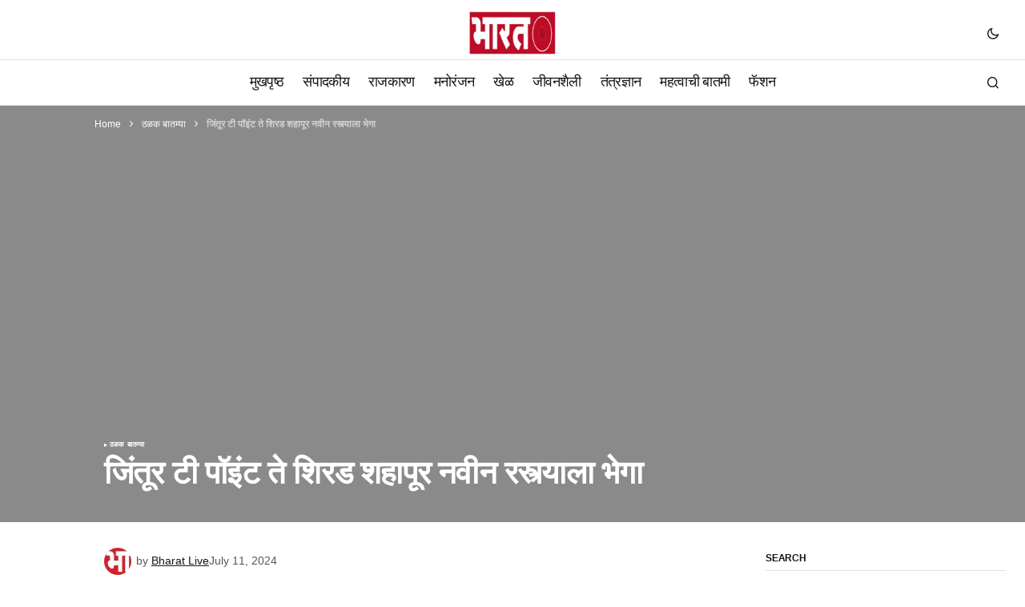

--- FILE ---
content_type: text/html; charset=UTF-8
request_url: https://bharatlive.news/from-jintoor-t-point-to-shirad-shahapur-split-the-new-road/
body_size: 19871
content:
<!doctype html><html lang="en-US"><head><script data-no-optimize="1">var litespeed_docref=sessionStorage.getItem("litespeed_docref");litespeed_docref&&(Object.defineProperty(document,"referrer",{get:function(){return litespeed_docref}}),sessionStorage.removeItem("litespeed_docref"));</script> <meta charset="UTF-8" /><meta name="viewport" content="width=device-width, initial-scale=1" /><link rel="profile" href="https://gmpg.org/xfn/11" /><meta name='robots' content='index, follow, max-image-preview:large, max-snippet:-1, max-video-preview:-1' /><style>img:is([sizes="auto" i], [sizes^="auto," i]) { contain-intrinsic-size: 3000px 1500px }</style><title>जिंतूर टी पॉइंट ते शिरड शहापूर नवीन रस्त्याला भेगा - Latest Marathi News Jalgaon | Nashik | Pune | Mumbai - भारत लाईव्ह न्यूज मीडिया</title><meta name="description" content="जिंतूर टी पॉइंट ते शिरड शहापूर नवीन रस्त्याला भेगा Latest Marathi News Jalgaon | Nashik | Pune | Mumbai - भारत लाईव्ह न्यूज मीडिया" /><link rel="canonical" href="https://bharatlive.news/from-jintoor-t-point-to-shirad-shahapur-split-the-new-road/" /><meta property="og:locale" content="en_US" /><meta property="og:type" content="article" /><meta property="og:title" content="जिंतूर टी पॉइंट ते शिरड शहापूर नवीन रस्त्याला भेगा" /><meta property="og:description" content="जिंतूर टी पॉइंट ते शिरड शहापूर नवीन रस्त्याला भेगा Latest Marathi News Jalgaon | Nashik | Pune | Mumbai - भारत लाईव्ह न्यूज मीडिया" /><meta property="og:url" content="https://bharatlive.news/from-jintoor-t-point-to-shirad-shahapur-split-the-new-road/" /><meta property="og:site_name" content="Latest Marathi News Jalgaon | Nashik | Pune | Mumbai - भारत लाईव्ह न्यूज मीडिया" /><meta property="article:publisher" content="https://www.facebook.com/bharatlivemedia" /><meta property="article:published_time" content="2024-07-11T06:00:31+00:00" /><meta property="og:image" content="https://bharatlive.news/wp-content/uploads/2023/11/bharatlaevh-animated-logo-75x150-1.gif" /><meta property="og:image:width" content="150" /><meta property="og:image:height" content="75" /><meta property="og:image:type" content="image/gif" /><meta name="author" content="Bharat Live" /><meta name="twitter:card" content="summary_large_image" /><meta name="twitter:creator" content="@Blaevh" /><meta name="twitter:site" content="@Blaevh" /><meta name="twitter:label1" content="Written by" /><meta name="twitter:data1" content="Bharat Live" /> <script type="application/ld+json" class="yoast-schema-graph">{"@context":"https://schema.org","@graph":[{"@type":"NewsArticle","@id":"https://bharatlive.news/from-jintoor-t-point-to-shirad-shahapur-split-the-new-road/#article","isPartOf":{"@id":"https://bharatlive.news/from-jintoor-t-point-to-shirad-shahapur-split-the-new-road/"},"author":{"name":"Bharat Live","@id":"https://bharatlive.news/#/schema/person/b70a2e049399351bc160525c13a26cd0"},"headline":"जिंतूर टी पॉइंट ते शिरड शहापूर नवीन रस्त्याला भेगा","datePublished":"2024-07-11T06:00:31+00:00","mainEntityOfPage":{"@id":"https://bharatlive.news/from-jintoor-t-point-to-shirad-shahapur-split-the-new-road/"},"wordCount":0,"publisher":{"@id":"https://bharatlive.news/#organization"},"keywords":["Bharat Live News Media","Current Affairs","latest marathi news","Latest Marathi Updates","Latest News","Latest News Marathi","live marathi news","Live Marathi Updates","Live News","Marathi","marathi news","Marathi News Current Affairs","Marathi News Online","marathi news updates","National Marathi News","News Flash","News In Marathi","News Updates","News Updates in Marathi","Trending News","आताची बातमी","चालू घडामोडी","ठळक बातम्या","न्यूज फ्लॅश","भारत लाईव्ह न्यूज मीडिया","मराठी बातमी","मराठी बातम्या"],"articleSection":["ठळक बातम्या"],"inLanguage":"en-US"},{"@type":"WebPage","@id":"https://bharatlive.news/from-jintoor-t-point-to-shirad-shahapur-split-the-new-road/","url":"https://bharatlive.news/from-jintoor-t-point-to-shirad-shahapur-split-the-new-road/","name":"जिंतूर टी पॉइंट ते शिरड शहापूर नवीन रस्त्याला भेगा - Latest Marathi News Jalgaon | Nashik | Pune | Mumbai - भारत लाईव्ह न्यूज मीडिया","isPartOf":{"@id":"https://bharatlive.news/#website"},"datePublished":"2024-07-11T06:00:31+00:00","description":"जिंतूर टी पॉइंट ते शिरड शहापूर नवीन रस्त्याला भेगा Latest Marathi News Jalgaon | Nashik | Pune | Mumbai - भारत लाईव्ह न्यूज मीडिया","breadcrumb":{"@id":"https://bharatlive.news/from-jintoor-t-point-to-shirad-shahapur-split-the-new-road/#breadcrumb"},"inLanguage":"en-US","potentialAction":[{"@type":"ReadAction","target":["https://bharatlive.news/from-jintoor-t-point-to-shirad-shahapur-split-the-new-road/"]}]},{"@type":"BreadcrumbList","@id":"https://bharatlive.news/from-jintoor-t-point-to-shirad-shahapur-split-the-new-road/#breadcrumb","itemListElement":[{"@type":"ListItem","position":1,"name":"Home","item":"https://bharatlive.news/"},{"@type":"ListItem","position":2,"name":"ठळक बातम्या","item":"https://bharatlive.news/category/imp-news/"},{"@type":"ListItem","position":3,"name":"जिंतूर टी पॉइंट ते शिरड शहापूर नवीन रस्त्याला भेगा"}]},{"@type":"WebSite","@id":"https://bharatlive.news/#website","url":"https://bharatlive.news/","name":"Latest Marathi News of Jalgaon | Nashik | Pune | Mumbai - Bharat Live News Media","description":"प्रत्येक बातमी आपल्या पर्यंत...","publisher":{"@id":"https://bharatlive.news/#organization"},"alternateName":"Live Marathi News From Jalgaon - Mumbai - Pune and Nashik","potentialAction":[{"@type":"SearchAction","target":{"@type":"EntryPoint","urlTemplate":"https://bharatlive.news/?s={search_term_string}"},"query-input":{"@type":"PropertyValueSpecification","valueRequired":true,"valueName":"search_term_string"}}],"inLanguage":"en-US"},{"@type":"Organization","@id":"https://bharatlive.news/#organization","name":"Bharat Live News Media","alternateName":"भारत लाईव्ह न्यूज मीडिया","url":"https://bharatlive.news/","logo":{"@type":"ImageObject","inLanguage":"en-US","@id":"https://bharatlive.news/#/schema/logo/image/","url":"https://bharatlive.news/wp-content/uploads/2023/11/bharatlaevh-animated-logo-75x150-1.gif","contentUrl":"https://bharatlive.news/wp-content/uploads/2023/11/bharatlaevh-animated-logo-75x150-1.gif","width":150,"height":75,"caption":"Bharat Live News Media"},"image":{"@id":"https://bharatlive.news/#/schema/logo/image/"},"sameAs":["https://www.facebook.com/bharatlivemedia","https://x.com/Blaevh","https://www.youtube.com/@bharatlivemedia"],"publishingPrinciples":"https://bharatlive.news/latest-marathi-news/","ownershipFundingInfo":"https://bharatlive.news/latest-marathi-news/","actionableFeedbackPolicy":"https://bharatlive.news/latest-marathi-news/"},{"@type":"Person","@id":"https://bharatlive.news/#/schema/person/b70a2e049399351bc160525c13a26cd0","name":"Bharat Live","image":{"@type":"ImageObject","inLanguage":"en-US","@id":"https://bharatlive.news/#/schema/person/image/","url":"https://bharatlive.news/wp-content/litespeed/avatar/cf371e97f04af4b3842c741d70c4b5cb.jpg?ver=1768460021","contentUrl":"https://bharatlive.news/wp-content/litespeed/avatar/cf371e97f04af4b3842c741d70c4b5cb.jpg?ver=1768460021","caption":"Bharat Live"},"sameAs":["https://bharatlive.news"],"url":"https://bharatlive.news/author/bharatlive/"}]}</script> <link rel='dns-prefetch' href='//www.googletagmanager.com' /><link rel='dns-prefetch' href='//fonts.googleapis.com' /><link rel='dns-prefetch' href='//bharatlive.news' /><link rel='dns-prefetch' href='//pagead2.googlesyndication.com' /><link href='https://fonts.gstatic.com' crossorigin rel='preconnect' /><link rel='preconnect' href='https://bharatlive.news' /><link rel='preconnect' href='https://fonts.googleapis.com' /><link data-optimized="2" rel="stylesheet" href="https://bharatlive.news/wp-content/litespeed/css/7416fa017bf88b2d055751c3d48ba97b.css?ver=0844e" /><style id='classic-theme-styles-inline-css'>/*! This file is auto-generated */
.wp-block-button__link{color:#fff;background-color:#32373c;border-radius:9999px;box-shadow:none;text-decoration:none;padding:calc(.667em + 2px) calc(1.333em + 2px);font-size:1.125em}.wp-block-file__button{background:#32373c;color:#fff;text-decoration:none}</style><style id='global-styles-inline-css'>:root{--wp--preset--aspect-ratio--square: 1;--wp--preset--aspect-ratio--4-3: 4/3;--wp--preset--aspect-ratio--3-4: 3/4;--wp--preset--aspect-ratio--3-2: 3/2;--wp--preset--aspect-ratio--2-3: 2/3;--wp--preset--aspect-ratio--16-9: 16/9;--wp--preset--aspect-ratio--9-16: 9/16;--wp--preset--color--black: #000000;--wp--preset--color--cyan-bluish-gray: #abb8c3;--wp--preset--color--white: #FFFFFF;--wp--preset--color--pale-pink: #f78da7;--wp--preset--color--vivid-red: #cf2e2e;--wp--preset--color--luminous-vivid-orange: #ff6900;--wp--preset--color--luminous-vivid-amber: #fcb900;--wp--preset--color--light-green-cyan: #7bdcb5;--wp--preset--color--vivid-green-cyan: #00d084;--wp--preset--color--pale-cyan-blue: #8ed1fc;--wp--preset--color--vivid-cyan-blue: #0693e3;--wp--preset--color--vivid-purple: #9b51e0;--wp--preset--color--blue: #59BACC;--wp--preset--color--green: #58AD69;--wp--preset--color--orange: #FFBC49;--wp--preset--color--red: #e32c26;--wp--preset--color--gray-50: #f8f9fa;--wp--preset--color--gray-100: #f8f9fb;--wp--preset--color--gray-200: #E0E0E0;--wp--preset--color--primary: #161616;--wp--preset--color--secondary: #585858;--wp--preset--color--layout: #f6f6f6;--wp--preset--color--border: #D9D9D9;--wp--preset--color--divider: #1D1D1F;--wp--preset--gradient--vivid-cyan-blue-to-vivid-purple: linear-gradient(135deg,rgba(6,147,227,1) 0%,rgb(155,81,224) 100%);--wp--preset--gradient--light-green-cyan-to-vivid-green-cyan: linear-gradient(135deg,rgb(122,220,180) 0%,rgb(0,208,130) 100%);--wp--preset--gradient--luminous-vivid-amber-to-luminous-vivid-orange: linear-gradient(135deg,rgba(252,185,0,1) 0%,rgba(255,105,0,1) 100%);--wp--preset--gradient--luminous-vivid-orange-to-vivid-red: linear-gradient(135deg,rgba(255,105,0,1) 0%,rgb(207,46,46) 100%);--wp--preset--gradient--very-light-gray-to-cyan-bluish-gray: linear-gradient(135deg,rgb(238,238,238) 0%,rgb(169,184,195) 100%);--wp--preset--gradient--cool-to-warm-spectrum: linear-gradient(135deg,rgb(74,234,220) 0%,rgb(151,120,209) 20%,rgb(207,42,186) 40%,rgb(238,44,130) 60%,rgb(251,105,98) 80%,rgb(254,248,76) 100%);--wp--preset--gradient--blush-light-purple: linear-gradient(135deg,rgb(255,206,236) 0%,rgb(152,150,240) 100%);--wp--preset--gradient--blush-bordeaux: linear-gradient(135deg,rgb(254,205,165) 0%,rgb(254,45,45) 50%,rgb(107,0,62) 100%);--wp--preset--gradient--luminous-dusk: linear-gradient(135deg,rgb(255,203,112) 0%,rgb(199,81,192) 50%,rgb(65,88,208) 100%);--wp--preset--gradient--pale-ocean: linear-gradient(135deg,rgb(255,245,203) 0%,rgb(182,227,212) 50%,rgb(51,167,181) 100%);--wp--preset--gradient--electric-grass: linear-gradient(135deg,rgb(202,248,128) 0%,rgb(113,206,126) 100%);--wp--preset--gradient--midnight: linear-gradient(135deg,rgb(2,3,129) 0%,rgb(40,116,252) 100%);--wp--preset--font-size--small: 13px;--wp--preset--font-size--medium: 20px;--wp--preset--font-size--large: 36px;--wp--preset--font-size--x-large: 42px;--wp--preset--spacing--20: 0.44rem;--wp--preset--spacing--30: 0.67rem;--wp--preset--spacing--40: 1rem;--wp--preset--spacing--50: 1.5rem;--wp--preset--spacing--60: 2.25rem;--wp--preset--spacing--70: 3.38rem;--wp--preset--spacing--80: 5.06rem;--wp--preset--shadow--natural: 6px 6px 9px rgba(0, 0, 0, 0.2);--wp--preset--shadow--deep: 12px 12px 50px rgba(0, 0, 0, 0.4);--wp--preset--shadow--sharp: 6px 6px 0px rgba(0, 0, 0, 0.2);--wp--preset--shadow--outlined: 6px 6px 0px -3px rgba(255, 255, 255, 1), 6px 6px rgba(0, 0, 0, 1);--wp--preset--shadow--crisp: 6px 6px 0px rgba(0, 0, 0, 1);}:where(.is-layout-flex){gap: 0.5em;}:where(.is-layout-grid){gap: 0.5em;}body .is-layout-flex{display: flex;}.is-layout-flex{flex-wrap: wrap;align-items: center;}.is-layout-flex > :is(*, div){margin: 0;}body .is-layout-grid{display: grid;}.is-layout-grid > :is(*, div){margin: 0;}:where(.wp-block-columns.is-layout-flex){gap: 2em;}:where(.wp-block-columns.is-layout-grid){gap: 2em;}:where(.wp-block-post-template.is-layout-flex){gap: 1.25em;}:where(.wp-block-post-template.is-layout-grid){gap: 1.25em;}.has-black-color{color: var(--wp--preset--color--black) !important;}.has-cyan-bluish-gray-color{color: var(--wp--preset--color--cyan-bluish-gray) !important;}.has-white-color{color: var(--wp--preset--color--white) !important;}.has-pale-pink-color{color: var(--wp--preset--color--pale-pink) !important;}.has-vivid-red-color{color: var(--wp--preset--color--vivid-red) !important;}.has-luminous-vivid-orange-color{color: var(--wp--preset--color--luminous-vivid-orange) !important;}.has-luminous-vivid-amber-color{color: var(--wp--preset--color--luminous-vivid-amber) !important;}.has-light-green-cyan-color{color: var(--wp--preset--color--light-green-cyan) !important;}.has-vivid-green-cyan-color{color: var(--wp--preset--color--vivid-green-cyan) !important;}.has-pale-cyan-blue-color{color: var(--wp--preset--color--pale-cyan-blue) !important;}.has-vivid-cyan-blue-color{color: var(--wp--preset--color--vivid-cyan-blue) !important;}.has-vivid-purple-color{color: var(--wp--preset--color--vivid-purple) !important;}.has-black-background-color{background-color: var(--wp--preset--color--black) !important;}.has-cyan-bluish-gray-background-color{background-color: var(--wp--preset--color--cyan-bluish-gray) !important;}.has-white-background-color{background-color: var(--wp--preset--color--white) !important;}.has-pale-pink-background-color{background-color: var(--wp--preset--color--pale-pink) !important;}.has-vivid-red-background-color{background-color: var(--wp--preset--color--vivid-red) !important;}.has-luminous-vivid-orange-background-color{background-color: var(--wp--preset--color--luminous-vivid-orange) !important;}.has-luminous-vivid-amber-background-color{background-color: var(--wp--preset--color--luminous-vivid-amber) !important;}.has-light-green-cyan-background-color{background-color: var(--wp--preset--color--light-green-cyan) !important;}.has-vivid-green-cyan-background-color{background-color: var(--wp--preset--color--vivid-green-cyan) !important;}.has-pale-cyan-blue-background-color{background-color: var(--wp--preset--color--pale-cyan-blue) !important;}.has-vivid-cyan-blue-background-color{background-color: var(--wp--preset--color--vivid-cyan-blue) !important;}.has-vivid-purple-background-color{background-color: var(--wp--preset--color--vivid-purple) !important;}.has-black-border-color{border-color: var(--wp--preset--color--black) !important;}.has-cyan-bluish-gray-border-color{border-color: var(--wp--preset--color--cyan-bluish-gray) !important;}.has-white-border-color{border-color: var(--wp--preset--color--white) !important;}.has-pale-pink-border-color{border-color: var(--wp--preset--color--pale-pink) !important;}.has-vivid-red-border-color{border-color: var(--wp--preset--color--vivid-red) !important;}.has-luminous-vivid-orange-border-color{border-color: var(--wp--preset--color--luminous-vivid-orange) !important;}.has-luminous-vivid-amber-border-color{border-color: var(--wp--preset--color--luminous-vivid-amber) !important;}.has-light-green-cyan-border-color{border-color: var(--wp--preset--color--light-green-cyan) !important;}.has-vivid-green-cyan-border-color{border-color: var(--wp--preset--color--vivid-green-cyan) !important;}.has-pale-cyan-blue-border-color{border-color: var(--wp--preset--color--pale-cyan-blue) !important;}.has-vivid-cyan-blue-border-color{border-color: var(--wp--preset--color--vivid-cyan-blue) !important;}.has-vivid-purple-border-color{border-color: var(--wp--preset--color--vivid-purple) !important;}.has-vivid-cyan-blue-to-vivid-purple-gradient-background{background: var(--wp--preset--gradient--vivid-cyan-blue-to-vivid-purple) !important;}.has-light-green-cyan-to-vivid-green-cyan-gradient-background{background: var(--wp--preset--gradient--light-green-cyan-to-vivid-green-cyan) !important;}.has-luminous-vivid-amber-to-luminous-vivid-orange-gradient-background{background: var(--wp--preset--gradient--luminous-vivid-amber-to-luminous-vivid-orange) !important;}.has-luminous-vivid-orange-to-vivid-red-gradient-background{background: var(--wp--preset--gradient--luminous-vivid-orange-to-vivid-red) !important;}.has-very-light-gray-to-cyan-bluish-gray-gradient-background{background: var(--wp--preset--gradient--very-light-gray-to-cyan-bluish-gray) !important;}.has-cool-to-warm-spectrum-gradient-background{background: var(--wp--preset--gradient--cool-to-warm-spectrum) !important;}.has-blush-light-purple-gradient-background{background: var(--wp--preset--gradient--blush-light-purple) !important;}.has-blush-bordeaux-gradient-background{background: var(--wp--preset--gradient--blush-bordeaux) !important;}.has-luminous-dusk-gradient-background{background: var(--wp--preset--gradient--luminous-dusk) !important;}.has-pale-ocean-gradient-background{background: var(--wp--preset--gradient--pale-ocean) !important;}.has-electric-grass-gradient-background{background: var(--wp--preset--gradient--electric-grass) !important;}.has-midnight-gradient-background{background: var(--wp--preset--gradient--midnight) !important;}.has-small-font-size{font-size: var(--wp--preset--font-size--small) !important;}.has-medium-font-size{font-size: var(--wp--preset--font-size--medium) !important;}.has-large-font-size{font-size: var(--wp--preset--font-size--large) !important;}.has-x-large-font-size{font-size: var(--wp--preset--font-size--x-large) !important;}
:where(.wp-block-post-template.is-layout-flex){gap: 1.25em;}:where(.wp-block-post-template.is-layout-grid){gap: 1.25em;}
:where(.wp-block-columns.is-layout-flex){gap: 2em;}:where(.wp-block-columns.is-layout-grid){gap: 2em;}
:root :where(.wp-block-pullquote){font-size: 1.5em;line-height: 1.6;}</style><style id='cs-elementor-editor-inline-css'>:root {  --cs-desktop-container: 1448px; --cs-laptop-container: 1200px; --cs-tablet-container: 992px; --cs-mobile-container: 768px; }</style><style id='cs-customizer-output-styles-inline-css'>:root{--cs-light-site-background:#FFFFFF;--cs-dark-site-background:#161616;--cs-light-header-background:#ffffff;--cs-dark-header-background:#161616;--cs-light-header-submenu-background:#ffffff;--cs-dark-header-submenu-background:#161616;--cs-light-header-topbar-background:#ffffff;--cs-dark-header-topbar-background:#161616;--cs-light-footer-background:#f0f0f0;--cs-dark-footer-background:#161616;--cs-light-offcanvas-background:#ffffff;--cs-dark-offcanvas-background:#161616;--cs-light-layout-background:#f6f6f6;--cs-dark-layout-background:#232323;--cs-light-primary-color:#161616;--cs-dark-primary-color:#FFFFFF;--cs-light-secondary-color:#585858;--cs-dark-secondary-color:#CDCDCD;--cs-light-accent-color:#cc0100;--cs-dark-accent-color:#ffffff;--cs-light-input-background:#FFFFFF;--cs-dark-input-background:#FFFFFF;--cs-light-button-background:#cc0100;--cs-dark-button-background:#cc0100;--cs-light-button-color:#FFFFFF;--cs-dark-button-color:#FFFFFF;--cs-light-button-hover-background:#b50100;--cs-dark-button-hover-background:#b50100;--cs-light-button-hover-color:#FFFFFF;--cs-dark-button-hover-color:#FFFFFF;--cs-light-border-color:#D9D9D9;--cs-dark-border-color:#343434;--cs-light-overlay-background:#161616;--cs-dark-overlay-background:#161616;--cs-light-video-icon-color:#161616;--cs-dark-video-icon-color:#161616;--cs-layout-elements-border-radius:2px;--cs-thumbnail-border-radius:0px;--cs-input-border-radius:0px;--cs-button-border-radius:0px;--cs-heading-1-font-size:2.5rem;--cs-heading-2-font-size:2rem;--cs-heading-3-font-size:1.5rem;--cs-heading-4-font-size:1.125rem;--cs-heading-5-font-size:1rem;--cs-heading-6-font-size:0.9375rem;--cs-header-initial-height:56px;--cs-header-height:56px;--cs-header-topbar-height:74px;--cs-header-border-width:1px;}:root, [data-scheme="light"]{--cs-light-overlay-background-rgb:22,22,22;}:root, [data-scheme="dark"]{--cs-dark-overlay-background-rgb:22,22,22;}.cs-header-bottombar{--cs-header-bottombar-alignment:flex-start;}.cs-posts-area__home.cs-posts-area__grid{--cs-posts-area-grid-columns:3;--cs-posts-area-grid-column-gap:24px;}.cs-posts-area__home{--cs-posts-area-grid-row-gap:24px;--cs-entry-title-font-size:1.5rem;}.cs-posts-area__archive.cs-posts-area__grid{--cs-posts-area-grid-columns:3;--cs-posts-area-grid-column-gap:24px;}.cs-posts-area__archive{--cs-posts-area-grid-row-gap:40px;--cs-entry-title-font-size:1.5rem;}.cs-posts-area__read-next{--cs-entry-title-font-size:1.5rem;}.cs-banner-archive{--cs-banner-label-alignment:left;}.cs-banner-post-after{--cs-banner-label-alignment:left;}@media (max-width: 1199.98px){.cs-posts-area__home.cs-posts-area__grid{--cs-posts-area-grid-columns:3;--cs-posts-area-grid-column-gap:24px;}.cs-posts-area__home{--cs-posts-area-grid-row-gap:24px;--cs-entry-title-font-size:1.5rem;}.cs-posts-area__archive.cs-posts-area__grid{--cs-posts-area-grid-columns:2;--cs-posts-area-grid-column-gap:24px;}.cs-posts-area__archive{--cs-posts-area-grid-row-gap:40px;--cs-entry-title-font-size:1.5rem;}.cs-posts-area__read-next{--cs-entry-title-font-size:1.5rem;}}@media (max-width: 991.98px){.cs-posts-area__home.cs-posts-area__grid{--cs-posts-area-grid-columns:2;--cs-posts-area-grid-column-gap:24px;}.cs-posts-area__home{--cs-posts-area-grid-row-gap:24px;--cs-entry-title-font-size:1.5rem;}.cs-posts-area__archive.cs-posts-area__grid{--cs-posts-area-grid-columns:2;--cs-posts-area-grid-column-gap:24px;}.cs-posts-area__archive{--cs-posts-area-grid-row-gap:40px;--cs-entry-title-font-size:1.5rem;}.cs-posts-area__read-next{--cs-entry-title-font-size:1.5rem;}}@media (max-width: 767.98px){.cs-posts-area__home.cs-posts-area__grid{--cs-posts-area-grid-columns:1;--cs-posts-area-grid-column-gap:24px;}.cs-posts-area__home{--cs-posts-area-grid-row-gap:24px;--cs-entry-title-font-size:1.25rem;}.cs-posts-area__archive.cs-posts-area__grid{--cs-posts-area-grid-columns:1;--cs-posts-area-grid-column-gap:24px;}.cs-posts-area__archive{--cs-posts-area-grid-row-gap:24px;--cs-entry-title-font-size:1.25rem;}.cs-posts-area__read-next{--cs-entry-title-font-size:1.25rem;}}</style> <script type="litespeed/javascript" data-src="https://bharatlive.news/wp-includes/js/jquery/jquery.min.js" id="jquery-core-js"></script> 
 <script type="litespeed/javascript" data-src="https://www.googletagmanager.com/gtag/js?id=GT-P8V2DCWH" id="google_gtagjs-js"></script> <script id="google_gtagjs-js-after" type="litespeed/javascript">window.dataLayer=window.dataLayer||[];function gtag(){dataLayer.push(arguments)}
gtag("set","linker",{"domains":["bharatlive.news"]});gtag("js",new Date());gtag("set","developer_id.dZTNiMT",!0);gtag("config","GT-P8V2DCWH")</script> <meta name="generator" content="Site Kit by Google 1.158.0" /><style id='cs-theme-typography'>:root {
		/* Base Font */
		--cs-font-base-family: DM Sans;
		--cs-font-base-size: 1rem;
		--cs-font-base-weight: 400;
		--cs-font-base-style: normal;
		--cs-font-base-letter-spacing: normal;
		--cs-font-base-line-height: 1.5;

		/* Primary Font */
		--cs-font-primary-family: DM Sans;
		--cs-font-primary-size: 0.875rem;
		--cs-font-primary-weight: 700;
		--cs-font-primary-style: normal;
		--cs-font-primary-letter-spacing: normal;
		--cs-font-primary-text-transform: none;
		--cs-font-primary-line-height: 1.3;

		/* Secondary Font */
		--cs-font-secondary-family: DM Sans;
		--cs-font-secondary-size: 0.75rem;
		--cs-font-secondary-weight: 400;
		--cs-font-secondary-style: normal;
		--cs-font-secondary-letter-spacing: normal;
		--cs-font-secondary-text-transform: none;
		--cs-font-secondary-line-height: 1.1;

		/* Section Headings Font */
		--cs-font-section-headings-family: DM Sans;
		--cs-font-section-headings-size: 0.75rem;
		--cs-font-section-headings-weight: 700;
		--cs-font-section-headings-style: normal;
		--cs-font-section-headings-letter-spacing: -0.02em;
		--cs-font-section-headings-text-transform: uppercase;
		--cs-font-section-headings-line-height: 1.1;

		/* Post Title Font Size */
		--cs-font-post-title-family: DM Sans;
		--cs-font-post-title-weight: 700;
		--cs-font-post-title-size: 2.5rem;
		--cs-font-post-title-letter-spacing: -0.02em;
		--cs-font-post-title-line-height: 1.1;

		/* Post Subbtitle */
		--cs-font-post-subtitle-family: DM Sans;
		--cs-font-post-subtitle-weight: 400;
		--cs-font-post-subtitle-size: 1.25rem;
		--cs-font-post-subtitle-letter-spacing: normal;
		--cs-font-post-subtitle-line-height: 1.4;

		/* Post Category Font */
		--cs-font-category-family: DM Sans;
		--cs-font-category-size: 0.5625rem;
		--cs-font-category-weight: 700;
		--cs-font-category-style: normal;
		--cs-font-category-letter-spacing: 0.02em;
		--cs-font-category-text-transform: uppercase;
		--cs-font-category-line-height: 1.1;

		/* Post Meta Font */
		--cs-font-post-meta-family: DM Sans;
		--cs-font-post-meta-size: 0.75rem;
		--cs-font-post-meta-weight: 400;
		--cs-font-post-meta-style: normal;
		--cs-font-post-meta-letter-spacing: normal;
		--cs-font-post-meta-text-transform: none;
		--cs-font-post-meta-line-height: 1.1;

		/* Post Content */
		--cs-font-post-content-family: DM Sans;
		--cs-font-post-content-weight: 400;
		--cs-font-post-content-size: 1.125rem;
		--cs-font-post-content-letter-spacing: normal;
		--cs-font-post-content-line-height: 1.6;

		/* Input Font */
		--cs-font-input-family: DM Sans;
		--cs-font-input-size: 0.875rem;
		--cs-font-input-weight: 400;
		--cs-font-input-style: normal;
		--cs-font-input-line-height: 1.3;
		--cs-font-input-letter-spacing: normal;
		--cs-font-input-text-transform: none;

		/* Entry Title Font Size */
		--cs-font-entry-title-family: DM Sans;
		--cs-font-entry-title-weight: 700;
		--cs-font-entry-title-letter-spacing: -0.02em;
		--cs-font-entry-title-line-height: 1.1;

		/* Entry Excerpt */
		--cs-font-entry-excerpt-family: DM Sans;
		--cs-font-entry-excerpt-weight: 400;
		--cs-font-entry-excerpt-size: 1rem;
		--cs-font-entry-excerpt-letter-spacing: normal;
		--cs-font-entry-excerpt-line-height: normal;

		/* Logos --------------- */

		/* Main Logo */
		--cs-font-main-logo-family: Inter;
		--cs-font-main-logo-size: 1.375rem;
		--cs-font-main-logo-weight: 700;
		--cs-font-main-logo-style: normal;
		--cs-font-main-logo-letter-spacing: -0.02em;
		--cs-font-main-logo-text-transform: none;

		/* Mobile Logo */
		--cs-font-mobile-logo-family: DM Sans;
		--cs-font-mobile-logo-size: 1.375rem;
		--cs-font-mobile-logo-weight: 700;
		--cs-font-mobile-logo-style: normal;
		--cs-font-mobile-logo-letter-spacing: -0.02em;
		--cs-font-mobile-logo-text-transform: none;

		/* Footer Logo */
		--cs-font-footer-logo-family: Inter;
		--cs-font-footer-logo-size: 1.375rem;
		--cs-font-footer-logo-weight: 700;
		--cs-font-footer-logo-style: normal;
		--cs-font-footer-logo-letter-spacing: -0.02em;
		--cs-font-footer-logo-text-transform: none;

		/* Headings --------------- */

		/* Headings */
		--cs-font-headings-family: DM Sans;
		--cs-font-headings-weight: 700;
		--cs-font-headings-style: normal;
		--cs-font-headings-line-height: 1.1;
		--cs-font-headings-letter-spacing: -0.02em;
		--cs-font-headings-text-transform: none;

		/* Menu Font --------------- */

		/* Menu */
		/* Used for main top level menu elements. */
		--cs-font-menu-family: DM Sans;
		--cs-font-menu-size: 1.125rem;
		--cs-font-menu-weight: 500;
		--cs-font-menu-style: normal;
		--cs-font-menu-letter-spacing: -0.0375em;
		--cs-font-menu-text-transform: none;
		--cs-font-menu-line-height: 1.1;

		/* Submenu Font */
		/* Used for submenu elements. */
		--cs-font-submenu-family: DM Sans;
		--cs-font-submenu-size: 0.875rem;
		--cs-font-submenu-weight: 400;
		--cs-font-submenu-style: normal;
		--cs-font-submenu-letter-spacing: normal;
		--cs-font-submenu-text-transform: none;
		--cs-font-submenu-line-height: 1.3;

		/* Footer Menu */
		--cs-font-footer-menu-family: DM Sans;
		--cs-font-footer-menu-size: 0.75rem;
		--cs-font-footer-menu-weight: 700;
		--cs-font-footer-menu-style: normal;
		--cs-font-footer-menu-letter-spacing: -0.02em;
		--cs-font-footer-menu-text-transform: uppercase;
		--cs-font-footer-menu-line-height: 1.2;

		/* Footer Submenu Font */
		--cs-font-footer-submenu-family: DM Sans;
		--cs-font-footer-submenu-size: 0.75rem;
		--cs-font-footer-submenu-weight: 700;
		--cs-font-footer-submenu-style: normal;
		--cs-font-footer-submenu-letter-spacing: normal;
		--cs-font-footer-submenu-text-transform: none;
		--cs-font-footer-submenu-line-height: 1.1;

		/* Bottombar Menu Font */
		--cs-font-bottombar-menu-family: DM Sans;
		--cs-font-bottombar-menu-size: 0.75rem;
		--cs-font-bottombar-menu-weight: 700;
		--cs-font-bottombar-menu-style: normal;
		--cs-font-bottombar-menu-letter-spacing: normal;
		--cs-font-bottombar-menu-text-transform: none;
		--cs-font-bottombar-menu-line-height: 1.3;
	}</style><meta name="google-adsense-platform-account" content="ca-host-pub-2644536267352236"><meta name="google-adsense-platform-domain" content="sitekit.withgoogle.com"><meta name="generator" content="Elementor 3.33.4; features: e_font_icon_svg, additional_custom_breakpoints; settings: css_print_method-external, google_font-enabled, font_display-swap"><style>.e-con.e-parent:nth-of-type(n+4):not(.e-lazyloaded):not(.e-no-lazyload),
				.e-con.e-parent:nth-of-type(n+4):not(.e-lazyloaded):not(.e-no-lazyload) * {
					background-image: none !important;
				}
				@media screen and (max-height: 1024px) {
					.e-con.e-parent:nth-of-type(n+3):not(.e-lazyloaded):not(.e-no-lazyload),
					.e-con.e-parent:nth-of-type(n+3):not(.e-lazyloaded):not(.e-no-lazyload) * {
						background-image: none !important;
					}
				}
				@media screen and (max-height: 640px) {
					.e-con.e-parent:nth-of-type(n+2):not(.e-lazyloaded):not(.e-no-lazyload),
					.e-con.e-parent:nth-of-type(n+2):not(.e-lazyloaded):not(.e-no-lazyload) * {
						background-image: none !important;
					}
				}</style> <script type="litespeed/javascript" data-src="https://pagead2.googlesyndication.com/pagead/js/adsbygoogle.js?client=ca-pub-3676292021415402&amp;host=ca-host-pub-2644536267352236" crossorigin="anonymous"></script> <link rel="icon" href="https://bharatlive.news/wp-content/uploads/2023/11/cropped-BharatLaevhAnimatedPerfect-32x32.gif" sizes="32x32" /><link rel="icon" href="https://bharatlive.news/wp-content/uploads/2023/11/cropped-BharatLaevhAnimatedPerfect-192x192.gif" sizes="192x192" /><link rel="apple-touch-icon" href="https://bharatlive.news/wp-content/uploads/2023/11/cropped-BharatLaevhAnimatedPerfect-180x180.gif" /><meta name="msapplication-TileImage" content="https://bharatlive.news/wp-content/uploads/2023/11/cropped-BharatLaevhAnimatedPerfect-270x270.gif" /></head><body class="wp-singular post-template-default single single-post postid-83323 single-format-standard wp-custom-logo wp-embed-responsive wp-theme-newsreader cs-page-layout-right cs-navbar-smart-enabled cs-sticky-sidebar-enabled cs-stick-last cs-display-header-overlay elementor-default elementor-kit-90941" data-scheme='auto'><div class="cs-wrapper"><div class="cs-site-overlay"></div><div class="cs-offcanvas" data-scheme="auto" data-l="light" data-d="dark"><div class="cs-offcanvas__header"><div class="cs-logo cs-logo-mobile">
<a class="cs-header__logo cs-header__logo-mobile cs-logo-default" href="https://bharatlive.news/">
<img src="https://bharatlive.news/wp-content/uploads/2023/11/bharatlaevh-animated-logo-75x150-1.gif"  alt="Latest Marathi News Jalgaon | Nashik | Pune | Mumbai - भारत लाईव्ह न्यूज मीडिया"  width="72"  height="36" >			</a><a class="cs-header__logo cs-logo-dark" href="https://bharatlive.news/">
<img src="https://bharatlive.news/wp-content/uploads/2023/11/bharatlaevh-animated-logo-75x150-1.gif"  alt="Latest Marathi News Jalgaon | Nashik | Pune | Mumbai - भारत लाईव्ह न्यूज मीडिया"  width="72"  height="36" >						</a></div><nav class="cs-offcanvas__nav">
<span class="cs-offcanvas__toggle" role="button" aria-label="Close mobile menu button">
<i class="cs-icon cs-icon-x"></i>
</span></nav></div><div class="cs-offcanvas__search cs-container"><form role="search" method="get" class="cs-search__form" action="https://bharatlive.news/"><div class="cs-search__group" data-scheme="light">
<input required class="cs-search__input" type="search" value="" name="s" placeholder="Search..." role="searchbox"><button class="cs-search__submit" aria-label="Search" type="submit">
Search		</button></div></form></div><aside class="cs-offcanvas__sidebar"><div class="cs-offcanvas__inner cs-offcanvas__area cs-widget-area cs-container"><div class="widget widget_nav_menu"><div class="menu-primary-menu-container"><ul id="menu-primary-menu" class="menu"><li id="menu-item-238" class="menu-item menu-item-type-custom menu-item-object-custom menu-item-238 csco-menu-item-style-none"><a href="https://www.bharatlive.news">मुखपृष्ठ</a></li><li id="menu-item-229" class="menu-item menu-item-type-taxonomy menu-item-object-category menu-item-229 csco-menu-item-style-none"><a href="https://bharatlive.news/category/editorial/">संपादकीय</a></li><li id="menu-item-95348" class="menu-item menu-item-type-taxonomy menu-item-object-category menu-item-95348 csco-menu-item-style-none"><a href="https://bharatlive.news/category/politics/">राजकारण</a></li><li id="menu-item-231" class="menu-item menu-item-type-taxonomy menu-item-object-category menu-item-231 csco-menu-item-style-none"><a href="https://bharatlive.news/category/entertainment/">मनोरंजन</a></li><li id="menu-item-232" class="menu-item menu-item-type-taxonomy menu-item-object-category menu-item-232 csco-menu-item-style-none"><a href="https://bharatlive.news/category/sports/">खेळ</a></li><li id="menu-item-233" class="menu-item menu-item-type-taxonomy menu-item-object-category menu-item-233 csco-menu-item-style-none"><a href="https://bharatlive.news/category/lifestyle/">जीवनशैली</a></li><li id="menu-item-234" class="menu-item menu-item-type-taxonomy menu-item-object-category menu-item-234 csco-menu-item-style-none"><a href="https://bharatlive.news/category/technology/">तंत्रज्ञान</a></li><li id="menu-item-235" class="menu-item menu-item-type-taxonomy menu-item-object-category menu-item-235 csco-menu-item-style-none"><a href="https://bharatlive.news/category/cover-stories/">महत्वाची बातमी</a></li><li id="menu-item-237" class="menu-item menu-item-type-taxonomy menu-item-object-category menu-item-237 csco-menu-item-style-none"><a href="https://bharatlive.news/category/fashion/">फॅशन</a></li></ul></div></div><div class="cs-offcanvas__bottombar">
<span class="cs-site-scheme-toggle cs-offcanvas__scheme-toggle" role="button" aria-label="Scheme Toggle">
<span class="cs-header__scheme-toggle-icons">
<i class="cs-header__scheme-toggle-icon cs-icon cs-icon-light-mode"></i>
<i class="cs-header__scheme-toggle-icon cs-icon cs-icon-dark-mode"></i>
</span>
</span></div></div></aside></div><div id="page" class="cs-site"><div class="cs-site-inner"><div class="cs-header-topbar" data-scheme="auto" data-l="light" data-d="dark"><div class="cs-container"><div class="cs-header__inner"><div class="cs-header__col cs-col-left"></div><div class="cs-header__col cs-col-center"><div class="cs-logo cs-logo-desktop">
<a class="cs-header__logo cs-logo-default " href="https://bharatlive.news/">
<img src="https://bharatlive.news/wp-content/uploads/2023/11/bharatlaevh-animated-logo-75x150-1.gif"  alt="Latest Marathi News Jalgaon | Nashik | Pune | Mumbai - भारत लाईव्ह न्यूज मीडिया"  width="72"  height="36" >			</a><a class="cs-header__logo cs-logo-dark " href="https://bharatlive.news/">
<img src="https://bharatlive.news/wp-content/uploads/2023/11/bharatlaevh-animated-logo-75x150-1.gif"  alt="Latest Marathi News Jalgaon | Nashik | Pune | Mumbai - भारत लाईव्ह न्यूज मीडिया"  width="72"  height="36" >						</a></div></div><div class="cs-header__col cs-col-right">
<span class="cs-site-scheme-toggle cs-header__scheme-toggle" role="button" aria-label="Dark mode toggle button">
<span class="cs-header__scheme-toggle-icons">
<i class="cs-header__scheme-toggle-icon cs-icon cs-icon-light-mode"></i>
<i class="cs-header__scheme-toggle-icon cs-icon cs-icon-dark-mode"></i>
</span>
</span></div></div></div></div><div class="cs-header-before"></div><header class="cs-header cs-header-three cs-header-stretch" data-scheme="auto" data-l="light" data-d="dark"><div class="cs-header__outer"><div class="cs-container"><div class="cs-header__inner cs-header__inner-desktop"><div class="cs-header__col cs-col-left"><div class="cs-logo cs-logo-mobile">
<a class="cs-header__logo cs-header__logo-mobile cs-logo-default" href="https://bharatlive.news/">
<img src="https://bharatlive.news/wp-content/uploads/2023/11/bharatlaevh-animated-logo-75x150-1.gif"  alt="Latest Marathi News Jalgaon | Nashik | Pune | Mumbai - भारत लाईव्ह न्यूज मीडिया"  width="72"  height="36" >			</a><a class="cs-header__logo cs-logo-dark" href="https://bharatlive.news/">
<img src="https://bharatlive.news/wp-content/uploads/2023/11/bharatlaevh-animated-logo-75x150-1.gif"  alt="Latest Marathi News Jalgaon | Nashik | Pune | Mumbai - भारत लाईव्ह न्यूज मीडिया"  width="72"  height="36" >						</a></div></div><div class="cs-header__col cs-col-center"><nav class="cs-header__nav"><ul id="menu-primary-menu-1" class="cs-header__nav-inner"><li class="menu-item menu-item-type-custom menu-item-object-custom menu-item-238 csco-menu-item-style-none"><a href="https://www.bharatlive.news"><span><span>मुखपृष्ठ</span></span></a></li><li class="menu-item menu-item-type-taxonomy menu-item-object-category menu-item-229 csco-menu-item-style-none"><a href="https://bharatlive.news/category/editorial/"><span><span>संपादकीय</span></span></a></li><li class="menu-item menu-item-type-taxonomy menu-item-object-category menu-item-95348 csco-menu-item-style-none"><a href="https://bharatlive.news/category/politics/"><span><span>राजकारण</span></span></a></li><li class="menu-item menu-item-type-taxonomy menu-item-object-category menu-item-231 csco-menu-item-style-none"><a href="https://bharatlive.news/category/entertainment/"><span><span>मनोरंजन</span></span></a></li><li class="menu-item menu-item-type-taxonomy menu-item-object-category menu-item-232 csco-menu-item-style-none"><a href="https://bharatlive.news/category/sports/"><span><span>खेळ</span></span></a></li><li class="menu-item menu-item-type-taxonomy menu-item-object-category menu-item-233 csco-menu-item-style-none"><a href="https://bharatlive.news/category/lifestyle/"><span><span>जीवनशैली</span></span></a></li><li class="menu-item menu-item-type-taxonomy menu-item-object-category menu-item-234 csco-menu-item-style-none"><a href="https://bharatlive.news/category/technology/"><span><span>तंत्रज्ञान</span></span></a></li><li class="menu-item menu-item-type-taxonomy menu-item-object-category menu-item-235 csco-menu-item-style-none"><a href="https://bharatlive.news/category/cover-stories/"><span><span>महत्वाची बातमी</span></span></a></li><li class="menu-item menu-item-type-taxonomy menu-item-object-category menu-item-237 csco-menu-item-style-none"><a href="https://bharatlive.news/category/fashion/"><span><span>फॅशन</span></span></a></li></ul></nav></div><div class="cs-header__col cs-col-right">
<span class="cs-header__search-toggle" role="button" aria-label="Search">
<i class="cs-icon cs-icon-search"></i>
</span></div></div><div class="cs-header__inner cs-header__inner-mobile"><div class="cs-header__col cs-col-left">
<span class="cs-header__burger-toggle " role="button" aria-label="Burger menu button">
<i class="cs-icon cs-icon-menu"></i>
<i class="cs-icon cs-icon-x"></i>
</span>
<span class="cs-header__offcanvas-toggle " role="button" aria-label="Mobile menu button">
<i class="cs-icon cs-icon-menu"></i>
</span><div class="cs-logo cs-logo-mobile">
<a class="cs-header__logo cs-header__logo-mobile cs-logo-default" href="https://bharatlive.news/">
<img src="https://bharatlive.news/wp-content/uploads/2023/11/bharatlaevh-animated-logo-75x150-1.gif"  alt="Latest Marathi News Jalgaon | Nashik | Pune | Mumbai - भारत लाईव्ह न्यूज मीडिया"  width="72"  height="36" >			</a><a class="cs-header__logo cs-logo-dark" href="https://bharatlive.news/">
<img src="https://bharatlive.news/wp-content/uploads/2023/11/bharatlaevh-animated-logo-75x150-1.gif"  alt="Latest Marathi News Jalgaon | Nashik | Pune | Mumbai - भारत लाईव्ह न्यूज मीडिया"  width="72"  height="36" >						</a></div></div><div class="cs-header__col cs-col-right">
<span class="cs-header__search-toggle" role="button" aria-label="Search">
<i class="cs-icon cs-icon-search"></i>
</span></div></div><div class="cs-search"><div class="cs-search__inner"><div class="cs-search__form-container"><form role="search" method="get" class="cs-search__form" action="https://bharatlive.news/"><div class="cs-search__group" data-scheme="light">
<input required class="cs-search__input" type="search" value="" name="s" placeholder="Search..." role="searchbox"><button class="cs-search__submit" aria-label="Search" type="submit">
Search		</button></div></form></div></div></div></div></div><div class="cs-header-overlay"></div></header><main id="main" class="cs-site-primary"><div class="cs-entry__header cs-entry__header-overlay"><div class="cs-entry__media cs-entry__media-large cs-entry__media-overlay cs-video-wrap"><div class="cs-entry__media-inner"><div class="cs-entry__media-wrap cs-overlay-ratio cs-ratio-fullwidth" data-scheme="inverse"><figure class="cs-overlay-background"></figure><div class="cs-breadcrumbs-overlay"><div class="cs-container"><div class="cs-breadcrumbs" id="breadcrumbs"><span><span><a href="https://bharatlive.news/">Home</a></span> <span class="cs-separator"></span> <span><a href="https://bharatlive.news/category/imp-news/">ठळक बातम्या</a></span> <span class="cs-separator"></span> <span class="breadcrumb_last" aria-current="page"><strong>जिंतूर टी पॉइंट ते शिरड शहापूर नवीन रस्त्याला भेगा</strong></span></span></div></div></div><div class="cs-entry__media-content"><div class="cs-container"><div class="cs-entry__header-content cs-overlay-content"><div class="cs-entry__header-content-inner"><div class="cs-entry__post-meta" ><div class="cs-meta-category"><ul class="post-categories"><li><a href="https://bharatlive.news/category/imp-news/" rel="category tag">ठळक बातम्या</a></li></ul></div></div><h1 class="cs-entry__title"><span>जिंतूर टी पॉइंट ते शिरड शहापूर नवीन रस्त्याला भेगा</span></h1></div></div></div></div></div></div></div></div><div class="cs-site-content cs-sidebar-enabled cs-sidebar-right"><div class="cs-container"><div id="content" class="cs-main-content"><div id="primary" class="cs-content-area"><div class="cs-entry__wrap"><div class="cs-entry__container"><div class="cs-entry__infobar"><div class="cs-entry__infobar-inner"><div class="cs-entry__content"><div class="cs-entry__post-meta" ><div class="cs-meta-author"><picture class="cs-meta-author-avatar"><img alt='' src='https://bharatlive.news/wp-content/litespeed/avatar/696f3309da61dbf3aed5551edecf6be3.jpg?ver=1768460215' srcset='https://bharatlive.news/wp-content/litespeed/avatar/15faf76eec4954a5b462effe5f646f26.jpg?ver=1768460022 2x' class='avatar avatar-34 photo' height='34' width='34' decoding='async'/></picture><span class="cs-meta-author-by">by</span><a class="cs-meta-author-link url fn n" href="https://bharatlive.news/author/bharatlive/"><span class="cs-meta-author-name">Bharat Live</span></a></div><div class="cs-meta-date">July 11, 2024</div></div></div></div></div><div class="cs-entry__content-wrap"><div class="entry-content"><p>जिंतूर टी पॉइंट ते शिरड शहापूर नवीन रस्त्याला भेगा</p><p></p></div><div class="cs-entry__footer"><div class="cs-entry__footer-top"><div class="cs-entry__footer-top-left"><div class="cs-entry__post-meta" ><div class="cs-meta-author"><picture class="cs-meta-author-avatar"><img alt='' src='https://bharatlive.news/wp-content/litespeed/avatar/696f3309da61dbf3aed5551edecf6be3.jpg?ver=1768460215' srcset='https://bharatlive.news/wp-content/litespeed/avatar/15faf76eec4954a5b462effe5f646f26.jpg?ver=1768460022 2x' class='avatar avatar-34 photo' height='34' width='34' decoding='async'/></picture><span class="cs-meta-author-by">by</span><a class="cs-meta-author-link url fn n" href="https://bharatlive.news/author/bharatlive/"><span class="cs-meta-author-name">Bharat Live</span></a></div></div><div class="cs-entry__footer-date"><div class="cs-entry__footer-date-inner">
<span class="cs-entry__footer-title">Updated</span>
<time class="cs-entry__footer-value">July 11, 2024</time></div></div></div></div></div></div></div></div><section class="cs-read-next"><div class="cs-read-next__heading"><h2>
Read more</h2></div><div class="cs-posts-area__read-next cs-read-next__grid"><article class="post-83324 post type-post status-publish format-standard category-imp-news tag-bharat-live-news-media tag-current-affairs tag-latest-marathi-news tag-latest-marathi-updates tag-latest-news tag-latest-news-marathi tag-live-marathi-news tag-live-marathi-updates tag-live-news tag-marathi tag-marathi-news tag-marathi-news-current-affairs tag-marathi-news-online tag-marathi-news-updates tag-national-marathi-news tag-news-flash tag-news-in-marathi tag-news-updates tag-news-updates-in-marathi tag-trending-news tag-171 tag-172 tag-168 tag-169 tag-174 tag-170 tag-173 cs-entry cs-video-wrap"><div class="cs-entry__outer"><div class="cs-entry__inner cs-entry__content"><div class="cs-entry__post-meta" ><div class="cs-meta-category"><ul class="post-categories"><li><a href="https://bharatlive.news/category/imp-news/" rel="category tag">ठळक बातम्या</a></li></ul></div></div><h3 class="cs-entry__title"><a href="https://bharatlive.news/new-phase-of-coastal-road-starts-today/"><span>आजपासून कोस्टल रोडचा आणखी एक टप्पा सुरू!</span></a></h3><div class="cs-entry__post-meta" ><div class="cs-meta-author"><span class="cs-meta-author-by">by</span><a class="cs-meta-author-link url fn n" href="https://bharatlive.news/author/bharatlive/"><span class="cs-meta-author-name">Bharat Live</span></a></div><div class="cs-meta-date">July 11, 2024</div></div></div></div></article><article class="post-83325 post type-post status-publish format-standard category-imp-news tag-bharat-live-news-media tag-current-affairs tag-latest-marathi-news tag-latest-marathi-updates tag-latest-news tag-latest-news-marathi tag-live-marathi-news tag-live-marathi-updates tag-live-news tag-marathi tag-marathi-news tag-marathi-news-current-affairs tag-marathi-news-online tag-marathi-news-updates tag-national-marathi-news tag-news-flash tag-news-in-marathi tag-news-updates tag-news-updates-in-marathi tag-trending-news tag-171 tag-172 tag-168 tag-169 tag-174 tag-170 tag-173 cs-entry cs-video-wrap"><div class="cs-entry__outer"><div class="cs-entry__inner cs-entry__content"><div class="cs-entry__post-meta" ><div class="cs-meta-category"><ul class="post-categories"><li><a href="https://bharatlive.news/category/imp-news/" rel="category tag">ठळक बातम्या</a></li></ul></div></div><h3 class="cs-entry__title"><a href="https://bharatlive.news/it-is-shocking-that-students-are-given-only-khichdi-and-sometimes-eggs/"><span>Midday Meal| बोलाची कढी अन् नुसताच भात; विद्यार्थी अजूनही चमचमीत १५ पदार्थांपासून वंचित</span></a></h3><div class="cs-entry__post-meta" ><div class="cs-meta-author"><span class="cs-meta-author-by">by</span><a class="cs-meta-author-link url fn n" href="https://bharatlive.news/author/bharatlive/"><span class="cs-meta-author-name">Bharat Live</span></a></div><div class="cs-meta-date">July 11, 2024</div></div></div></div></article><article class="post-83326 post type-post status-publish format-standard category-imp-news tag-bharat-live-news-media tag-current-affairs tag-latest-marathi-news tag-latest-marathi-updates tag-latest-news tag-latest-news-marathi tag-live-marathi-news tag-live-marathi-updates tag-live-news tag-marathi tag-marathi-news tag-marathi-news-current-affairs tag-marathi-news-online tag-marathi-news-updates tag-national-marathi-news tag-news-flash tag-news-in-marathi tag-news-updates tag-news-updates-in-marathi tag-trending-news tag-171 tag-172 tag-168 tag-169 tag-174 tag-170 tag-173 cs-entry cs-video-wrap"><div class="cs-entry__outer"><div class="cs-entry__inner cs-entry__content"><div class="cs-entry__post-meta" ><div class="cs-meta-category"><ul class="post-categories"><li><a href="https://bharatlive.news/category/imp-news/" rel="category tag">ठळक बातम्या</a></li></ul></div></div><h3 class="cs-entry__title"><a href="https://bharatlive.news/child-marriage-crackdown-on-child-marriages-in-india/"><span>Child Marriage : बालविवाहाला आता बसणार आळा !</span></a></h3><div class="cs-entry__post-meta" ><div class="cs-meta-author"><span class="cs-meta-author-by">by</span><a class="cs-meta-author-link url fn n" href="https://bharatlive.news/author/bharatlive/"><span class="cs-meta-author-name">Bharat Live</span></a></div><div class="cs-meta-date">July 11, 2024</div></div></div></div></article><article class="post-83327 post type-post status-publish format-standard category-imp-news tag-bharat-live-news-media tag-current-affairs tag-latest-marathi-news tag-latest-marathi-updates tag-latest-news tag-latest-news-marathi tag-live-marathi-news tag-live-marathi-updates tag-live-news tag-marathi tag-marathi-news tag-marathi-news-current-affairs tag-marathi-news-online tag-marathi-news-updates tag-national-marathi-news tag-news-flash tag-news-in-marathi tag-news-updates tag-news-updates-in-marathi tag-trending-news tag-171 tag-172 tag-168 tag-169 tag-174 tag-170 tag-173 cs-entry cs-video-wrap"><div class="cs-entry__outer"><div class="cs-entry__inner cs-entry__content"><div class="cs-entry__post-meta" ><div class="cs-meta-category"><ul class="post-categories"><li><a href="https://bharatlive.news/category/imp-news/" rel="category tag">ठळक बातम्या</a></li></ul></div></div><h3 class="cs-entry__title"><a href="https://bharatlive.news/mumbai-goa-highway-block-on-mumbai-goa-highway-from-today/"><span>Mumbai-Goa highway | मुंबई-गोवा महामार्गावर आजपासून ब्लॉक</span></a></h3><div class="cs-entry__post-meta" ><div class="cs-meta-author"><span class="cs-meta-author-by">by</span><a class="cs-meta-author-link url fn n" href="https://bharatlive.news/author/bharatlive/"><span class="cs-meta-author-name">Bharat Live</span></a></div><div class="cs-meta-date">July 11, 2024</div></div></div></div></article><article class="post-83328 post type-post status-publish format-standard category-imp-news tag-bharat-live-news-media tag-current-affairs tag-latest-marathi-news tag-latest-marathi-updates tag-latest-news tag-latest-news-marathi tag-live-marathi-news tag-live-marathi-updates tag-live-news tag-marathi tag-marathi-news tag-marathi-news-current-affairs tag-marathi-news-online tag-marathi-news-updates tag-national-marathi-news tag-news-flash tag-news-in-marathi tag-news-updates tag-news-updates-in-marathi tag-trending-news tag-171 tag-172 tag-168 tag-169 tag-174 tag-170 tag-173 cs-entry cs-video-wrap"><div class="cs-entry__outer"><div class="cs-entry__inner cs-entry__content"><div class="cs-entry__post-meta" ><div class="cs-meta-category"><ul class="post-categories"><li><a href="https://bharatlive.news/category/imp-news/" rel="category tag">ठळक बातम्या</a></li></ul></div></div><h3 class="cs-entry__title"><a href="https://bharatlive.news/right-to-freedom-of-religion-does-not-include-right-to-convert-others-allahabad-high-court/"><span>धार्मिक स्वातंत्र्य म्‍हणजे धर्म परिवर्तनाचा अधिकार नव्‍हे : उच्‍च न्‍यायालय</span></a></h3><div class="cs-entry__post-meta" ><div class="cs-meta-author"><span class="cs-meta-author-by">by</span><a class="cs-meta-author-link url fn n" href="https://bharatlive.news/author/bharatlive/"><span class="cs-meta-author-name">Bharat Live</span></a></div><div class="cs-meta-date">July 11, 2024</div></div></div></div></article><article class="post-83329 post type-post status-publish format-standard category-imp-news tag-bharat-live-news-media tag-current-affairs tag-latest-marathi-news tag-latest-marathi-updates tag-latest-news tag-latest-news-marathi tag-live-marathi-news tag-live-marathi-updates tag-live-news tag-marathi tag-marathi-news tag-marathi-news-current-affairs tag-marathi-news-online tag-marathi-news-updates tag-national-marathi-news tag-news-flash tag-news-in-marathi tag-news-updates tag-news-updates-in-marathi tag-trending-news tag-171 tag-172 tag-168 tag-169 tag-174 tag-170 tag-173 cs-entry cs-video-wrap"><div class="cs-entry__outer"><div class="cs-entry__inner cs-entry__content"><div class="cs-entry__post-meta" ><div class="cs-meta-category"><ul class="post-categories"><li><a href="https://bharatlive.news/category/imp-news/" rel="category tag">ठळक बातम्या</a></li></ul></div></div><h3 class="cs-entry__title"><a href="https://bharatlive.news/thane-good-news-subsidy-will-be-given-to-cashew-growers/"><span>Thane | खुशखबर! काजू उत्पादकांना मिळणार अनुदान</span></a></h3><div class="cs-entry__post-meta" ><div class="cs-meta-author"><span class="cs-meta-author-by">by</span><a class="cs-meta-author-link url fn n" href="https://bharatlive.news/author/bharatlive/"><span class="cs-meta-author-name">Bharat Live</span></a></div><div class="cs-meta-date">July 11, 2024</div></div></div></div></article></div></section></div><aside id="secondary" class="cs-widget-area cs-sidebar__area"><div class="cs-sidebar__inner"><div class="widget block-2 widget_block widget_search"><form role="search" method="get" action="https://bharatlive.news/" class="wp-block-search__button-outside wp-block-search__text-button wp-block-search"    ><label class="wp-block-search__label" for="wp-block-search__input-15" >Search</label><div class="wp-block-search__inside-wrapper " ><input class="wp-block-search__input" id="wp-block-search__input-15" placeholder="" value="" type="search" name="s" required /><button aria-label="Search" class="wp-block-search__button wp-element-button" type="submit" >Search</button></div></form></div><div class="widget block-3 widget_block"><div class="wp-block-group"><div class="wp-block-group__inner-container is-layout-flow wp-block-group-is-layout-flow"><h2 class="wp-block-heading">ताज्या बातम्या</h2><ul class="wp-block-latest-posts__list wp-block-latest-posts"><li><a class="wp-block-latest-posts__post-title" href="https://bharatlive.news/laghu-katha-the-story-of-the-lion-and-the-monkey-126012000035_1-html/">लघु कथा : सिंह आणि माकडाची गोष्ट</a></li><li><a class="wp-block-latest-posts__post-title" href="https://bharatlive.news/donald-trump-threatens-macron-126012000038_1-html/">डोनाल्ड ट्रम्प यांनी फ्रान्सचे अध्यक्ष मॅक्रॉन यांना धमकी दिली; फ्रान्सची भूमिका जाणून घ्या</a></li><li><a class="wp-block-latest-posts__post-title" href="https://bharatlive.news/a-temple-was-robbed-in-anjangaon-surji-taluka-of-amravati-district-126012000033_1-html/">अमरावती जिल्ह्यात जगदंबा भवानी मंदिरात मोठी चोरी, सोन्या-चांदीच्या दागिन्यांसह दानपेटी फोडली</a></li><li><a class="wp-block-latest-posts__post-title" href="https://bharatlive.news/indian-women-s-cricket-team-to-play-t20-series-in-april-126012000030_1-html/">टीम इंडियाची नवीन टी-२० मालिका जाहीर, ५ सामन्यांसाठी या देशाचा दौरा करणार</a></li><li><a class="wp-block-latest-posts__post-title" href="https://bharatlive.news/suniel-shettys-strong-comment-on-border-2-trolling-126012000029_1-html/"><div>&#8216;बॉर्डर २&#8217; चित्रपटासाठी वरुण धवनवर टीका करणाऱ्यांना सुनील शेट्टी यांनी फटकारले</div></a></li></ul></div></div></div><div class="widget block-5 widget_block"><div class="wp-block-group"><div class="wp-block-group__inner-container is-layout-flow wp-block-group-is-layout-flow"><h2 class="wp-block-heading">बातम्या संग्रह</h2><ul class="wp-block-archives-list wp-block-archives"><li><a href='https://bharatlive.news/2026/01/'>January 2026</a></li><li><a href='https://bharatlive.news/2025/12/'>December 2025</a></li><li><a href='https://bharatlive.news/2025/11/'>November 2025</a></li><li><a href='https://bharatlive.news/2025/10/'>October 2025</a></li><li><a href='https://bharatlive.news/2025/09/'>September 2025</a></li><li><a href='https://bharatlive.news/2025/08/'>August 2025</a></li><li><a href='https://bharatlive.news/2025/07/'>July 2025</a></li><li><a href='https://bharatlive.news/2025/06/'>June 2025</a></li><li><a href='https://bharatlive.news/2025/05/'>May 2025</a></li><li><a href='https://bharatlive.news/2025/04/'>April 2025</a></li><li><a href='https://bharatlive.news/2025/03/'>March 2025</a></li><li><a href='https://bharatlive.news/2025/02/'>February 2025</a></li><li><a href='https://bharatlive.news/2025/01/'>January 2025</a></li><li><a href='https://bharatlive.news/2024/12/'>December 2024</a></li><li><a href='https://bharatlive.news/2024/11/'>November 2024</a></li><li><a href='https://bharatlive.news/2024/10/'>October 2024</a></li><li><a href='https://bharatlive.news/2024/09/'>September 2024</a></li><li><a href='https://bharatlive.news/2024/08/'>August 2024</a></li><li><a href='https://bharatlive.news/2024/07/'>July 2024</a></li><li><a href='https://bharatlive.news/2024/06/'>June 2024</a></li><li><a href='https://bharatlive.news/2024/05/'>May 2024</a></li><li><a href='https://bharatlive.news/2024/04/'>April 2024</a></li><li><a href='https://bharatlive.news/2024/03/'>March 2024</a></li><li><a href='https://bharatlive.news/2024/02/'>February 2024</a></li><li><a href='https://bharatlive.news/2024/01/'>January 2024</a></li><li><a href='https://bharatlive.news/2023/12/'>December 2023</a></li><li><a href='https://bharatlive.news/2023/11/'>November 2023</a></li><li><a href='https://bharatlive.news/2023/10/'>October 2023</a></li><li><a href='https://bharatlive.news/2023/09/'>September 2023</a></li><li><a href='https://bharatlive.news/2023/08/'>August 2023</a></li><li><a href='https://bharatlive.news/2023/07/'>July 2023</a></li><li><a href='https://bharatlive.news/2023/06/'>June 2023</a></li><li><a href='https://bharatlive.news/2023/05/'>May 2023</a></li><li><a href='https://bharatlive.news/2023/04/'>April 2023</a></li><li><a href='https://bharatlive.news/2023/02/'>February 2023</a></li><li><a href='https://bharatlive.news/2022/05/'>May 2022</a></li><li><a href='https://bharatlive.news/2022/03/'>March 2022</a></li><li><a href='https://bharatlive.news/2022/02/'>February 2022</a></li></ul></div></div></div><div class="widget block-6 widget_block"><div class="wp-block-group"><div class="wp-block-group__inner-container is-layout-flow wp-block-group-is-layout-flow"><h2 class="wp-block-heading">बातम्या विभाग</h2><ul class="wp-block-categories-list wp-block-categories"><li class="cat-item cat-item-219"><a href="https://bharatlive.news/category/%e0%a4%95%e0%a4%b0%e0%a4%bf%e0%a4%af%e0%a4%b0-%e0%a4%b6%e0%a4%bf%e0%a4%95%e0%a5%8d%e0%a4%b7%e0%a4%a3-%e0%a4%b5%e0%a4%bf%e0%a4%b6%e0%a5%87%e0%a4%b7/">करियर शिक्षण विशेष</a></li><li class="cat-item cat-item-9"><a href="https://bharatlive.news/category/sports/">खेळ समाचार</a></li><li class="cat-item cat-item-154"><a href="https://bharatlive.news/category/crime/">गुन्हेगारी</a></li><li class="cat-item cat-item-8"><a href="https://bharatlive.news/category/lifestyle/">जीवनशैली</a></li><li class="cat-item cat-item-155"><a href="https://bharatlive.news/category/imp-news/">ठळक बातम्या</a></li><li class="cat-item cat-item-10"><a href="https://bharatlive.news/category/technology/">तंत्रज्ञान</a></li><li class="cat-item cat-item-156"><a href="https://bharatlive.news/category/public-say-bol/">पब्लिक से बोल आज विशेष</a></li><li class="cat-item cat-item-11"><a href="https://bharatlive.news/category/travel/">पर्यटन</a></li><li class="cat-item cat-item-4"><a href="https://bharatlive.news/category/entertainment/">मनोरंजन</a></li><li class="cat-item cat-item-2"><a href="https://bharatlive.news/category/cover-stories/">महत्वाची बातमी</a></li><li class="cat-item cat-item-157"><a href="https://bharatlive.news/category/big-news/">महत्वाची बातमी</a></li><li class="cat-item cat-item-607"><a href="https://bharatlive.news/category/marmik-manthan/">मार्मिक मंथन</a></li><li class="cat-item cat-item-7"><a href="https://bharatlive.news/category/featured/">मोठी बातमी</a></li><li class="cat-item cat-item-153"><a href="https://bharatlive.news/category/politics/">राजकारण</a></li><li class="cat-item cat-item-204"><a href="https://bharatlive.news/category/%e0%a4%b5%e0%a4%bf%e0%a4%a6%e0%a5%87%e0%a4%b6-%e0%a4%ac%e0%a4%be%e0%a4%a4%e0%a4%ae%e0%a5%8d%e0%a4%af%e0%a4%be/">विदेश बातम्या</a></li><li class="cat-item cat-item-5"><a href="https://bharatlive.news/category/exclusive/">विशेष बातमी</a></li><li class="cat-item cat-item-3"><a href="https://bharatlive.news/category/editorial/">संपादकीय</a></li></ul></div></div></div><div class="widget text-1 widget_text"><h2 class="widgettitle">आमच्या बद्दल&#8230;</h2><div class="textwidget"><p><a href="https://bharatlive.news">भारत लाईव्ह न्यूज मीडिया</a> प्रगतिशील विचारधारेने प्रेरित व संचालित स्वतंत्र बातमी माहिती प्रसारक समूह आहे. आम्ही आमच्या माध्यमाने जगभरातील प्रमुख महत्वाच्या बातम्या घडामोडी , बदल , नवीन विकास योजना , शासकीय , प्रशासकीय , सामाजिक व गुन्हेगारी तसेच संपादकीय व विविध लेखकांच्या द्वारे लिखित बातम्या अग्रलेख विशेष माहिती आणि मथळे आमच्या माध्यमाने <a href="https://en.bharatlive.news">ईंग्रजी</a> तसेच <a href="https://bharatlive.news">मराठी</a> भाषेतून आमच्या वाचकांना उपलब्द करून देतो.</p><div id="simple-translate" class="simple-translate-system-theme"><div><div class="simple-translate-button isShow" style="background-image: url('moz-extension://0c6a46db-9aed-46fe-a61d-6414633f6798/icons/512.png'); height: 22px; width: 22px; top: 39px; left: 130px;"></div><div class="simple-translate-panel " style="width: 300px; height: 200px; top: 0px; left: 0px; font-size: 13px;"><div class="simple-translate-result-wrapper" style="overflow: hidden;"><div class="simple-translate-move" draggable="true"></div><div class="simple-translate-result-contents"><p class="simple-translate-result" dir="auto"><p class="simple-translate-candidate" dir="auto"></div></div></div></div></div></div></div><div class="widget categories-3 widget_categories"><h2 class="widgettitle">बातम्या विभाग:</h2><form action="https://bharatlive.news" method="get"><label class="screen-reader-text" for="cat">बातम्या विभाग:</label><select  name='cat' id='cat' class='postform'><option value='-1'>Select Category</option><option class="level-0" value="219">करियर शिक्षण विशेष</option><option class="level-0" value="9">खेळ समाचार</option><option class="level-0" value="154">गुन्हेगारी</option><option class="level-0" value="8">जीवनशैली</option><option class="level-0" value="155">ठळक बातम्या</option><option class="level-0" value="10">तंत्रज्ञान</option><option class="level-0" value="156">पब्लिक से बोल आज विशेष</option><option class="level-0" value="11">पर्यटन</option><option class="level-0" value="4">मनोरंजन</option><option class="level-0" value="2">महत्वाची बातमी</option><option class="level-0" value="157">महत्वाची बातमी</option><option class="level-0" value="607">मार्मिक मंथन</option><option class="level-0" value="7">मोठी बातमी</option><option class="level-0" value="153">राजकारण</option><option class="level-0" value="204">विदेश बातम्या</option><option class="level-0" value="5">विशेष बातमी</option><option class="level-0" value="3">संपादकीय</option>
</select></form><script type="litespeed/javascript">(function(){var dropdown=document.getElementById("cat");function onCatChange(){if(dropdown.options[dropdown.selectedIndex].value>0){dropdown.parentNode.submit()}}
dropdown.onchange=onCatChange})()</script> </div><div class="widget block-7 widget_block"><div class="wp-block-group"><div class="wp-block-group__inner-container is-layout-flow wp-block-group-is-layout-flow"><h2 class="wp-block-heading">Top News</h2><ul class="wp-block-latest-posts__list is-style-cs-numbered-layout wp-block-latest-posts"><li><a class="wp-block-latest-posts__post-title" href="https://bharatlive.news/laghu-katha-the-story-of-the-lion-and-the-monkey-126012000035_1-html/">लघु कथा : सिंह आणि माकडाची गोष्ट</a></li><li><a class="wp-block-latest-posts__post-title" href="https://bharatlive.news/donald-trump-threatens-macron-126012000038_1-html/">डोनाल्ड ट्रम्प यांनी फ्रान्सचे अध्यक्ष मॅक्रॉन यांना धमकी दिली; फ्रान्सची भूमिका जाणून घ्या</a></li><li><a class="wp-block-latest-posts__post-title" href="https://bharatlive.news/a-temple-was-robbed-in-anjangaon-surji-taluka-of-amravati-district-126012000033_1-html/">अमरावती जिल्ह्यात जगदंबा भवानी मंदिरात मोठी चोरी, सोन्या-चांदीच्या दागिन्यांसह दानपेटी फोडली</a></li><li><a class="wp-block-latest-posts__post-title" href="https://bharatlive.news/indian-women-s-cricket-team-to-play-t20-series-in-april-126012000030_1-html/">टीम इंडियाची नवीन टी-२० मालिका जाहीर, ५ सामन्यांसाठी या देशाचा दौरा करणार</a></li><li><a class="wp-block-latest-posts__post-title" href="https://bharatlive.news/suniel-shettys-strong-comment-on-border-2-trolling-126012000029_1-html/"><div>&#8216;बॉर्डर २&#8217; चित्रपटासाठी वरुण धवनवर टीका करणाऱ्यांना सुनील शेट्टी यांनी फटकारले</div></a></li></ul></div></div></div></div></aside></div></div></div></main></div></div><footer class="cs-footer" data-scheme="auto" data-l="light" data-d="dark"><div class="cs-container"><div class="cs-footer__item cs-footer__item-top-bar"><div class="cs-footer__item-inner"><div class="cs-footer__col cs-col-left"><div class="cs-footer-columns__nav-menu"><ul id="menu-footer-links" class="cs-footer-columns__nav "><li id="menu-item-106312" class="menu-item menu-item-type-post_type menu-item-object-page menu-item-106312 csco-menu-item-style-none"><a href="https://bharatlive.news/about-us/">About Us</a></li><li id="menu-item-106313" class="menu-item menu-item-type-post_type menu-item-object-page menu-item-106313 csco-menu-item-style-none"><a href="https://bharatlive.news/contact-us/">Contact Us</a></li><li id="menu-item-106311" class="menu-item menu-item-type-post_type menu-item-object-page menu-item-privacy-policy menu-item-106311 csco-menu-item-style-none"><a rel="privacy-policy" href="https://bharatlive.news/privacy-policy/">Privacy Policy</a></li><li id="menu-item-106314" class="menu-item menu-item-type-post_type menu-item-object-page menu-item-106314 csco-menu-item-style-none"><a href="https://bharatlive.news/correction-policy/">Correction Policy</a></li><li id="menu-item-106315" class="menu-item menu-item-type-post_type menu-item-object-page menu-item-106315 csco-menu-item-style-none"><a href="https://bharatlive.news/disclaimer/">Disclaimer</a></li><li id="menu-item-106316" class="menu-item menu-item-type-post_type menu-item-object-page menu-item-106316 csco-menu-item-style-none"><a href="https://bharatlive.news/dnpa-code-of-ethics/">DNPA Code of Ethics</a></li><li id="menu-item-106317" class="menu-item menu-item-type-post_type menu-item-object-page menu-item-106317 csco-menu-item-style-none"><a href="https://bharatlive.news/fact-checking-policy/">Fact Checking Policy</a></li><li id="menu-item-106318" class="menu-item menu-item-type-post_type menu-item-object-page menu-item-106318 csco-menu-item-style-none"><a href="https://bharatlive.news/terms-and-conditions/">Terms and Conditions</a></li></ul></div></div></div></div><div class="cs-footer__item cs-footer__item-bottom-bar"><div class="cs-footer__item-inner"><div class="cs-footer__col cs-col-left"><div class="cs-logo">
<a class="cs-footer__logo cs-logo-default" href="https://bharatlive.news/">
<img src="https://bharatlive.news/wp-content/uploads/2023/11/bharatlaevh-animated-logo-75x150-1.gif"  alt="Latest Marathi News Jalgaon | Nashik | Pune | Mumbai - भारत लाईव्ह न्यूज मीडिया"  width="72"  height="36" >			</a><a class="cs-footer__logo cs-logo-dark" href="https://bharatlive.news/">
<img src="https://bharatlive.news/wp-content/uploads/2023/11/bharatlaevh-animated-logo-75x150-1.gif"  alt="Latest Marathi News Jalgaon | Nashik | Pune | Mumbai - भारत लाईव्ह न्यूज मीडिया"  width="72"  height="36" >						</a></div><div class="cs-footer__copyright">
© 2023 - 2025 Bharat Live News Media. All Rights Reserved.</div><div class="cs-footer__nav-menu"><ul id="menu-footer-links-1" class="cs-footer__nav "><li class="menu-item menu-item-type-post_type menu-item-object-page menu-item-106312 csco-menu-item-style-none"><a href="https://bharatlive.news/about-us/">About Us</a></li><li class="menu-item menu-item-type-post_type menu-item-object-page menu-item-106313 csco-menu-item-style-none"><a href="https://bharatlive.news/contact-us/">Contact Us</a></li><li class="menu-item menu-item-type-post_type menu-item-object-page menu-item-privacy-policy menu-item-106311 csco-menu-item-style-none"><a rel="privacy-policy" href="https://bharatlive.news/privacy-policy/">Privacy Policy</a></li><li class="menu-item menu-item-type-post_type menu-item-object-page menu-item-106314 csco-menu-item-style-none"><a href="https://bharatlive.news/correction-policy/">Correction Policy</a></li><li class="menu-item menu-item-type-post_type menu-item-object-page menu-item-106315 csco-menu-item-style-none"><a href="https://bharatlive.news/disclaimer/">Disclaimer</a></li><li class="menu-item menu-item-type-post_type menu-item-object-page menu-item-106316 csco-menu-item-style-none"><a href="https://bharatlive.news/dnpa-code-of-ethics/">DNPA Code of Ethics</a></li><li class="menu-item menu-item-type-post_type menu-item-object-page menu-item-106317 csco-menu-item-style-none"><a href="https://bharatlive.news/fact-checking-policy/">Fact Checking Policy</a></li><li class="menu-item menu-item-type-post_type menu-item-object-page menu-item-106318 csco-menu-item-style-none"><a href="https://bharatlive.news/terms-and-conditions/">Terms and Conditions</a></li></ul></div></div></div></div></div></footer><button class="cs-scroll-top" role="button" aria-label="Scroll to top button">
<i class="cs-icon-chevron-up"></i><div class="cs-scroll-top-border">
<svg width="52" height="52" viewBox="0 0 52 52">
<path d="M26,2 a24,24 0 0,1 0,48 a24,24 0 0,1 0,-48" style="stroke-width: 2; fill: none;"></path>
</svg></div><div class="cs-scroll-top-progress">
<svg width="52" height="52" viewBox="0 0 52 52">
<path d="M26,2 a24,24 0 0,1 0,48 a24,24 0 0,1 0,-48" style="stroke-width: 2; fill: none;"></path>
</svg></div>
</button> <script type="speculationrules">{"prefetch":[{"source":"document","where":{"and":[{"href_matches":"\/*"},{"not":{"href_matches":["\/wp-*.php","\/wp-admin\/*","\/wp-content\/uploads\/*","\/wp-content\/*","\/wp-content\/plugins\/*","\/wp-content\/themes\/newsreader\/*","\/*\\?(.+)"]}},{"not":{"selector_matches":"a[rel~=\"nofollow\"]"}},{"not":{"selector_matches":".no-prefetch, .no-prefetch a"}}]},"eagerness":"conservative"}]}</script> <script type="litespeed/javascript">const lazyloadRunObserver=()=>{const lazyloadBackgrounds=document.querySelectorAll(`.e-con.e-parent:not(.e-lazyloaded)`);const lazyloadBackgroundObserver=new IntersectionObserver((entries)=>{entries.forEach((entry)=>{if(entry.isIntersecting){let lazyloadBackground=entry.target;if(lazyloadBackground){lazyloadBackground.classList.add('e-lazyloaded')}
lazyloadBackgroundObserver.unobserve(entry.target)}})},{rootMargin:'200px 0px 200px 0px'});lazyloadBackgrounds.forEach((lazyloadBackground)=>{lazyloadBackgroundObserver.observe(lazyloadBackground)})};const events=['DOMContentLiteSpeedLoaded','elementor/lazyload/observe',];events.forEach((event)=>{document.addEventListener(event,lazyloadRunObserver)})</script> <script id="wp-i18n-js-after" type="litespeed/javascript">wp.i18n.setLocaleData({'text direction\u0004ltr':['ltr']})</script> <script id="contact-form-7-js-before" type="litespeed/javascript">var wpcf7={"api":{"root":"https:\/\/bharatlive.news\/wp-json\/","namespace":"contact-form-7\/v1"},"cached":1}</script> <script id="wpascript-js-after" type="litespeed/javascript">wpa_field_info={"wpa_field_name":"hdutrx8117","wpa_field_value":767273,"wpa_add_test":"no"}</script> <script id="csco-scripts-js-extra" type="litespeed/javascript">var csLocalize={"siteSchemeMode":"system","siteSchemeToogle":"1"};var csco_mega_menu={"rest_url":"https:\/\/bharatlive.news\/wp-json\/csco\/v1\/menu-posts"}</script> </div> <script data-no-optimize="1">var litespeed_vary=document.cookie.replace(/(?:(?:^|.*;\s*)_lscache_vary\s*\=\s*([^;]*).*$)|^.*$/,"");litespeed_vary||fetch("/wp-content/plugins/litespeed-cache/guest.vary.php",{method:"POST",cache:"no-cache",redirect:"follow"}).then(e=>e.json()).then(e=>{console.log(e),e.hasOwnProperty("reload")&&"yes"==e.reload&&(sessionStorage.setItem("litespeed_docref",document.referrer),window.location.reload(!0))});</script><script data-optimized="1" type="litespeed/javascript" data-src="https://bharatlive.news/wp-content/litespeed/js/ee2e1bd24f1b930e769d37edf08b8a2d.js?ver=0844e"></script><script>window.litespeed_ui_events=window.litespeed_ui_events||["mouseover","click","keydown","wheel","touchmove","touchstart"];var urlCreator=window.URL||window.webkitURL;function litespeed_load_delayed_js_force(){console.log("[LiteSpeed] Start Load JS Delayed"),litespeed_ui_events.forEach(e=>{window.removeEventListener(e,litespeed_load_delayed_js_force,{passive:!0})}),document.querySelectorAll("iframe[data-litespeed-src]").forEach(e=>{e.setAttribute("src",e.getAttribute("data-litespeed-src"))}),"loading"==document.readyState?window.addEventListener("DOMContentLoaded",litespeed_load_delayed_js):litespeed_load_delayed_js()}litespeed_ui_events.forEach(e=>{window.addEventListener(e,litespeed_load_delayed_js_force,{passive:!0})});async function litespeed_load_delayed_js(){let t=[];for(var d in document.querySelectorAll('script[type="litespeed/javascript"]').forEach(e=>{t.push(e)}),t)await new Promise(e=>litespeed_load_one(t[d],e));document.dispatchEvent(new Event("DOMContentLiteSpeedLoaded")),window.dispatchEvent(new Event("DOMContentLiteSpeedLoaded"))}function litespeed_load_one(t,e){console.log("[LiteSpeed] Load ",t);var d=document.createElement("script");d.addEventListener("load",e),d.addEventListener("error",e),t.getAttributeNames().forEach(e=>{"type"!=e&&d.setAttribute("data-src"==e?"src":e,t.getAttribute(e))});let a=!(d.type="text/javascript");!d.src&&t.textContent&&(d.src=litespeed_inline2src(t.textContent),a=!0),t.after(d),t.remove(),a&&e()}function litespeed_inline2src(t){try{var d=urlCreator.createObjectURL(new Blob([t.replace(/^(?:<!--)?(.*?)(?:-->)?$/gm,"$1")],{type:"text/javascript"}))}catch(e){d="data:text/javascript;base64,"+btoa(t.replace(/^(?:<!--)?(.*?)(?:-->)?$/gm,"$1"))}return d}</script></body></html>
<!-- Page optimized by LiteSpeed Cache @2026-01-21 02:36:07 -->

<!-- Page uncached by LiteSpeed Cache 7.6.2 on 2026-01-21 02:36:07 -->
<!-- Guest Mode -->
<!-- QUIC.cloud CCSS in queue -->
<!-- QUIC.cloud UCSS in queue -->